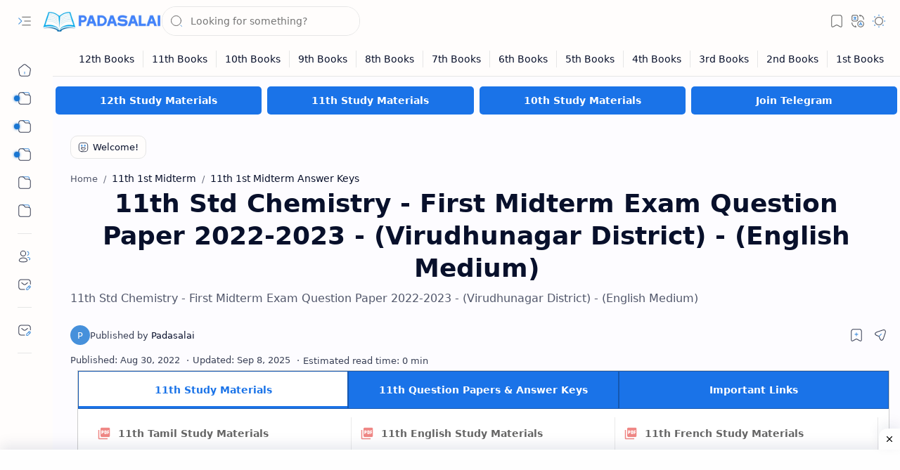

--- FILE ---
content_type: text/html; charset=utf-8
request_url: https://www.google.com/recaptcha/api2/aframe
body_size: 267
content:
<!DOCTYPE HTML><html><head><meta http-equiv="content-type" content="text/html; charset=UTF-8"></head><body><script nonce="IAo5yLfCXSuk_6sn4Ydw7g">/** Anti-fraud and anti-abuse applications only. See google.com/recaptcha */ try{var clients={'sodar':'https://pagead2.googlesyndication.com/pagead/sodar?'};window.addEventListener("message",function(a){try{if(a.source===window.parent){var b=JSON.parse(a.data);var c=clients[b['id']];if(c){var d=document.createElement('img');d.src=c+b['params']+'&rc='+(localStorage.getItem("rc::a")?sessionStorage.getItem("rc::b"):"");window.document.body.appendChild(d);sessionStorage.setItem("rc::e",parseInt(sessionStorage.getItem("rc::e")||0)+1);localStorage.setItem("rc::h",'1767494569471');}}}catch(b){}});window.parent.postMessage("_grecaptcha_ready", "*");}catch(b){}</script></body></html>

--- FILE ---
content_type: application/javascript; charset=UTF-8
request_url: https://www.padasalai.co.in/cdn-cgi/challenge-platform/h/g/scripts/jsd/d39f91d70ce1/main.js?
body_size: 4305
content:
window._cf_chl_opt={uYln4:'g'};~function(q2,y,V,k,n,C,j,O){q2=x,function(f,e,qF,q1,g,J){for(qF={f:378,e:398,g:480,J:382,Y:409,a:487,R:466,P:408,U:438,T:483},q1=x,g=f();!![];)try{if(J=-parseInt(q1(qF.f))/1+parseInt(q1(qF.e))/2*(-parseInt(q1(qF.g))/3)+-parseInt(q1(qF.J))/4+-parseInt(q1(qF.Y))/5+-parseInt(q1(qF.a))/6+-parseInt(q1(qF.R))/7*(parseInt(q1(qF.P))/8)+-parseInt(q1(qF.U))/9*(-parseInt(q1(qF.T))/10),e===J)break;else g.push(g.shift())}catch(Y){g.push(g.shift())}}(b,440652),y=this||self,V=y[q2(475)],k={},k[q2(485)]='o',k[q2(374)]='s',k[q2(392)]='u',k[q2(397)]='z',k[q2(458)]='n',k[q2(454)]='I',k[q2(455)]='b',n=k,y[q2(418)]=function(g,J,Y,R,qu,qs,qp,q7,U,T,Q,o,B,G){if(qu={f:380,e:474,g:416,J:450,Y:472,a:484,R:450,P:472,U:464,T:476,d:463,Q:413,o:425},qs={f:477,e:463,g:451},qp={f:385,e:437,g:443,J:400},q7=q2,null===J||void 0===J)return R;for(U=v(J),g[q7(qu.f)][q7(qu.e)]&&(U=U[q7(qu.g)](g[q7(qu.f)][q7(qu.e)](J))),U=g[q7(qu.J)][q7(qu.Y)]&&g[q7(qu.a)]?g[q7(qu.R)][q7(qu.P)](new g[(q7(qu.a))](U)):function(E,q8,K){for(q8=q7,E[q8(qs.f)](),K=0;K<E[q8(qs.e)];E[K]===E[K+1]?E[q8(qs.g)](K+1,1):K+=1);return E}(U),T='nAsAaAb'.split('A'),T=T[q7(qu.U)][q7(qu.T)](T),Q=0;Q<U[q7(qu.d)];o=U[Q],B=z(g,J,o),T(B)?(G='s'===B&&!g[q7(qu.Q)](J[o]),q7(qu.o)===Y+o?P(Y+o,B):G||P(Y+o,J[o])):P(Y+o,B),Q++);return R;function P(E,K,q6){q6=x,Object[q6(qp.f)][q6(qp.e)][q6(qp.g)](R,K)||(R[K]=[]),R[K][q6(qp.J)](E)}},C=q2(459)[q2(448)](';'),j=C[q2(464)][q2(476)](C),y[q2(423)]=function(g,J,qL,q9,Y,R,P,U){for(qL={f:489,e:463,g:463,J:428,Y:400,a:377},q9=q2,Y=Object[q9(qL.f)](J),R=0;R<Y[q9(qL.e)];R++)if(P=Y[R],P==='f'&&(P='N'),g[P]){for(U=0;U<J[Y[R]][q9(qL.g)];-1===g[P][q9(qL.J)](J[Y[R]][U])&&(j(J[Y[R]][U])||g[P][q9(qL.Y)]('o.'+J[Y[R]][U])),U++);}else g[P]=J[Y[R]][q9(qL.a)](function(T){return'o.'+T})},O=function(qd,qT,qU,qP,qR,qY,qb,e,g,J){return qd={f:412,e:403},qT={f:390,e:400,g:390,J:442,Y:486,a:400},qU={f:463},qP={f:427},qR={f:463,e:486,g:385,J:437,Y:443,a:443,R:385,P:437,U:443,T:427,d:400,Q:427,o:400,m:400,B:427,G:400,E:390,h:437,K:427,W:400,A:400,l:400,S:442},qY={f:468,e:486},qb=q2,e=String[qb(qd.f)],g={'h':function(Y){return Y==null?'':g.g(Y,6,function(a,qx){return qx=x,qx(qY.f)[qx(qY.e)](a)})},'g':function(Y,R,P,qH,U,T,Q,o,B,G,E,K,W,A,S,D,X,q0){if(qH=qb,null==Y)return'';for(T={},Q={},o='',B=2,G=3,E=2,K=[],W=0,A=0,S=0;S<Y[qH(qR.f)];S+=1)if(D=Y[qH(qR.e)](S),Object[qH(qR.g)][qH(qR.J)][qH(qR.Y)](T,D)||(T[D]=G++,Q[D]=!0),X=o+D,Object[qH(qR.g)][qH(qR.J)][qH(qR.a)](T,X))o=X;else{if(Object[qH(qR.R)][qH(qR.P)][qH(qR.U)](Q,o)){if(256>o[qH(qR.T)](0)){for(U=0;U<E;W<<=1,A==R-1?(A=0,K[qH(qR.d)](P(W)),W=0):A++,U++);for(q0=o[qH(qR.Q)](0),U=0;8>U;W=W<<1|q0&1,R-1==A?(A=0,K[qH(qR.o)](P(W)),W=0):A++,q0>>=1,U++);}else{for(q0=1,U=0;U<E;W=W<<1.88|q0,R-1==A?(A=0,K[qH(qR.m)](P(W)),W=0):A++,q0=0,U++);for(q0=o[qH(qR.B)](0),U=0;16>U;W=W<<1.06|q0&1,A==R-1?(A=0,K[qH(qR.G)](P(W)),W=0):A++,q0>>=1,U++);}B--,B==0&&(B=Math[qH(qR.E)](2,E),E++),delete Q[o]}else for(q0=T[o],U=0;U<E;W=W<<1|1&q0,A==R-1?(A=0,K[qH(qR.G)](P(W)),W=0):A++,q0>>=1,U++);o=(B--,B==0&&(B=Math[qH(qR.E)](2,E),E++),T[X]=G++,String(D))}if(o!==''){if(Object[qH(qR.R)][qH(qR.h)][qH(qR.U)](Q,o)){if(256>o[qH(qR.K)](0)){for(U=0;U<E;W<<=1,R-1==A?(A=0,K[qH(qR.W)](P(W)),W=0):A++,U++);for(q0=o[qH(qR.B)](0),U=0;8>U;W=q0&1|W<<1.51,R-1==A?(A=0,K[qH(qR.A)](P(W)),W=0):A++,q0>>=1,U++);}else{for(q0=1,U=0;U<E;W=W<<1|q0,R-1==A?(A=0,K[qH(qR.W)](P(W)),W=0):A++,q0=0,U++);for(q0=o[qH(qR.T)](0),U=0;16>U;W=q0&1|W<<1,R-1==A?(A=0,K[qH(qR.G)](P(W)),W=0):A++,q0>>=1,U++);}B--,B==0&&(B=Math[qH(qR.E)](2,E),E++),delete Q[o]}else for(q0=T[o],U=0;U<E;W=1&q0|W<<1,A==R-1?(A=0,K[qH(qR.G)](P(W)),W=0):A++,q0>>=1,U++);B--,B==0&&E++}for(q0=2,U=0;U<E;W=q0&1|W<<1.36,A==R-1?(A=0,K[qH(qR.l)](P(W)),W=0):A++,q0>>=1,U++);for(;;)if(W<<=1,R-1==A){K[qH(qR.o)](P(W));break}else A++;return K[qH(qR.S)]('')},'j':function(Y,qf){return qf=qb,null==Y?'':''==Y?null:g.i(Y[qf(qU.f)],32768,function(a,qe){return qe=qf,Y[qe(qP.f)](a)})},'i':function(Y,R,P,qg,U,T,Q,o,B,G,E,K,W,A,S,D,q0,X){for(qg=qb,U=[],T=4,Q=4,o=3,B=[],K=P(0),W=R,A=1,G=0;3>G;U[G]=G,G+=1);for(S=0,D=Math[qg(qT.f)](2,2),E=1;D!=E;X=W&K,W>>=1,0==W&&(W=R,K=P(A++)),S|=(0<X?1:0)*E,E<<=1);switch(S){case 0:for(S=0,D=Math[qg(qT.f)](2,8),E=1;E!=D;X=W&K,W>>=1,0==W&&(W=R,K=P(A++)),S|=(0<X?1:0)*E,E<<=1);q0=e(S);break;case 1:for(S=0,D=Math[qg(qT.f)](2,16),E=1;E!=D;X=K&W,W>>=1,W==0&&(W=R,K=P(A++)),S|=E*(0<X?1:0),E<<=1);q0=e(S);break;case 2:return''}for(G=U[3]=q0,B[qg(qT.e)](q0);;){if(A>Y)return'';for(S=0,D=Math[qg(qT.g)](2,o),E=1;E!=D;X=W&K,W>>=1,W==0&&(W=R,K=P(A++)),S|=(0<X?1:0)*E,E<<=1);switch(q0=S){case 0:for(S=0,D=Math[qg(qT.g)](2,8),E=1;D!=E;X=K&W,W>>=1,W==0&&(W=R,K=P(A++)),S|=E*(0<X?1:0),E<<=1);U[Q++]=e(S),q0=Q-1,T--;break;case 1:for(S=0,D=Math[qg(qT.f)](2,16),E=1;E!=D;X=W&K,W>>=1,W==0&&(W=R,K=P(A++)),S|=(0<X?1:0)*E,E<<=1);U[Q++]=e(S),q0=Q-1,T--;break;case 2:return B[qg(qT.J)]('')}if(T==0&&(T=Math[qg(qT.f)](2,o),o++),U[q0])q0=U[q0];else if(Q===q0)q0=G+G[qg(qT.Y)](0);else return null;B[qg(qT.a)](q0),U[Q++]=G+q0[qg(qT.Y)](0),T--,G=q0,T==0&&(T=Math[qg(qT.g)](2,o),o++)}}},J={},J[qb(qd.e)]=g.h,J}(),L();function M(qm,qJ,f,e,g){return qm={f:372,e:452},qJ=q2,f=3600,e=c(),g=Math[qJ(qm.f)](Date[qJ(qm.e)]()/1e3),g-e>f?![]:!![]}function I(g,J,qX,qj,Y,a,R){if(qX={f:462,e:433,g:430,J:420,Y:431,a:478,R:430,P:395,U:434,T:431,d:478,Q:441,o:482,m:395},qj=q2,Y=qj(qX.f),!g[qj(qX.e)])return;J===qj(qX.g)?(a={},a[qj(qX.J)]=Y,a[qj(qX.Y)]=g.r,a[qj(qX.a)]=qj(qX.R),y[qj(qX.P)][qj(qX.U)](a,'*')):(R={},R[qj(qX.J)]=Y,R[qj(qX.T)]=g.r,R[qj(qX.d)]=qj(qX.Q),R[qj(qX.o)]=J,y[qj(qX.m)][qj(qX.U)](R,'*'))}function c(qo,qt,f){return qo={f:439,e:372},qt=q2,f=y[qt(qo.f)],Math[qt(qo.e)](+atob(f.t))}function N(f,qQ,qw){return qQ={f:432},qw=q2,Math[qw(qQ.f)]()<f}function L(qD,qr,ql,qz,f,e,g,J,Y){if(qD={f:439,e:433,g:417,J:444,Y:429,a:470,R:456},qr={f:417,e:444,g:456},ql={f:388},qz=q2,f=y[qz(qD.f)],!f)return;if(!M())return;(e=![],g=f[qz(qD.e)]===!![],J=function(qv,a){if(qv=qz,!e){if(e=!![],!M())return;a=F(),s(a.r,function(R){I(f,R)}),a.e&&Z(qv(ql.f),a.e)}},V[qz(qD.g)]!==qz(qD.J))?J():y[qz(qD.Y)]?V[qz(qD.Y)](qz(qD.a),J):(Y=V[qz(qD.R)]||function(){},V[qz(qD.R)]=function(qC){qC=qz,Y(),V[qC(qr.f)]!==qC(qr.e)&&(V[qC(qr.g)]=Y,J())})}function F(qI,qq,J,Y,a,R,P){qq=(qI={f:387,e:419,g:394,J:447,Y:383,a:415,R:401,P:379,U:488,T:405,d:473,Q:492},q2);try{return J=V[qq(qI.f)](qq(qI.e)),J[qq(qI.g)]=qq(qI.J),J[qq(qI.Y)]='-1',V[qq(qI.a)][qq(qI.R)](J),Y=J[qq(qI.P)],a={},a=mlwE4(Y,Y,'',a),a=mlwE4(Y,Y[qq(qI.U)]||Y[qq(qI.T)],'n.',a),a=mlwE4(Y,J[qq(qI.d)],'d.',a),V[qq(qI.a)][qq(qI.Q)](J),R={},R.r=a,R.e=null,R}catch(U){return P={},P.r={},P.e=U,P}}function v(f,qM,q5,e){for(qM={f:416,e:489,g:396},q5=q2,e=[];null!==f;e=e[q5(qM.f)](Object[q5(qM.e)](f)),f=Object[q5(qM.g)](f));return e}function z(e,g,J,qc,q4,Y){q4=(qc={f:436,e:450,g:406,J:450,Y:453},q2);try{return g[J][q4(qc.f)](function(){}),'p'}catch(R){}try{if(g[J]==null)return g[J]===void 0?'u':'x'}catch(P){return'i'}return e[q4(qc.e)][q4(qc.g)](g[J])?'a':g[J]===e[q4(qc.J)]?'C':!0===g[J]?'T':!1===g[J]?'F':(Y=typeof g[J],q4(qc.Y)==Y?i(e,g[J])?'N':'f':n[Y]||'?')}function x(q,H,f){return f=b(),x=function(e,g,w){return e=e-372,w=f[e],w},x(q,H)}function b(b0){return b0='success,sid,random,api,postMessage,errorInfoObject,catch,hasOwnProperty,11936169rNiyho,__CF$cv$params,POST,error,join,call,loading,chlApiUrl,gwUy0,display: none,split,HkTQ2,Array,splice,now,function,bigint,boolean,onreadystatechange,[native code],number,_cf_chl_opt;mhsH6;xkyRk9;FTrD2;leJV9;BCMtt1;sNHpA9;GKPzo4;AdbX0;REiSI4;xriGD7;jwjCc3;agiDh2;MQCkM2;mlwE4;kuIdX1;aLEay4;cThi2,href,status,cloudflare-invisible,length,includes,location,52577hIvyrY,open,6rk0MhYwolBGmdjZaO3iKx+2-LqWRIunApc1v$VsNXS7E49yfTHUzPD5bQFet8CJg,stringify,DOMContentLoaded,toString,from,contentDocument,getOwnPropertyNames,document,bind,sort,event,XMLHttpRequest,136209YyPegD,Function,detail,30BaQSJX,Set,object,charAt,3330492uXsUzF,clientInformation,keys,/b/ov1/0.7957034805418701:1767493491:xpvtipMv5cSXWOoBs8jmouAsS4f35xS8lTcPyeu3gFA/,xhr-error,removeChild,floor,kgZMo4,string,TbVa1,onerror,map,714850UgFxfy,contentWindow,Object,chlApiSitekey,1816764oSlJvC,tabIndex,/invisible/jsd,prototype,msg,createElement,error on cf_chl_props,http-code:,pow,log,undefined,/cdn-cgi/challenge-platform/h/,style,parent,getPrototypeOf,symbol,38qQVrdn,send,push,appendChild,_cf_chl_opt,JOMysfiuUJ,/jsd/oneshot/d39f91d70ce1/0.7957034805418701:1767493491:xpvtipMv5cSXWOoBs8jmouAsS4f35xS8lTcPyeu3gFA/,navigator,isArray,chlApiRumWidgetAgeMs,416pfJJOa,2803595Wzrdxp,onload,timeout,fromCharCode,isNaN,jsd,body,concat,readyState,mlwE4,iframe,source,uYln4,chlApiClientVersion,kuIdX1,ontimeout,d.cookie,chctx,charCodeAt,indexOf,addEventListener'.split(','),b=function(){return b0},b()}function Z(Y,a,qW,qi,R,P,U,T,d,Q,o,m){if(qW={f:386,e:441,g:439,J:393,Y:402,a:421,R:490,P:384,U:479,T:467,d:440,Q:411,o:424,m:381,B:402,G:446,E:445,h:375,K:407,W:373,A:422,l:402,S:449,D:435,X:426,q0:420,qA:414,ql:399,qS:403},qi=q2,!N(.01))return![];P=(R={},R[qi(qW.f)]=Y,R[qi(qW.e)]=a,R);try{U=y[qi(qW.g)],T=qi(qW.J)+y[qi(qW.Y)][qi(qW.a)]+qi(qW.R)+U.r+qi(qW.P),d=new y[(qi(qW.U))](),d[qi(qW.T)](qi(qW.d),T),d[qi(qW.Q)]=2500,d[qi(qW.o)]=function(){},Q={},Q[qi(qW.m)]=y[qi(qW.B)][qi(qW.G)],Q[qi(qW.E)]=y[qi(qW.B)][qi(qW.h)],Q[qi(qW.K)]=y[qi(qW.Y)][qi(qW.W)],Q[qi(qW.A)]=y[qi(qW.l)][qi(qW.S)],o=Q,m={},m[qi(qW.D)]=P,m[qi(qW.X)]=o,m[qi(qW.q0)]=qi(qW.qA),d[qi(qW.ql)](O[qi(qW.qS)](m))}catch(B){}}function s(f,e,qh,qE,qG,qB,qy,g,J,Y){qh={f:439,e:391,g:402,J:479,Y:467,a:440,R:393,P:421,U:404,T:433,d:411,Q:424,o:410,m:376,B:465,G:465,E:460,h:399,K:403,W:469},qE={f:491},qG={f:461,e:430,g:389,J:461},qB={f:411},qy=q2,g=y[qy(qh.f)],console[qy(qh.e)](y[qy(qh.g)]),J=new y[(qy(qh.J))](),J[qy(qh.Y)](qy(qh.a),qy(qh.R)+y[qy(qh.g)][qy(qh.P)]+qy(qh.U)+g.r),g[qy(qh.T)]&&(J[qy(qh.d)]=5e3,J[qy(qh.Q)]=function(qV){qV=qy,e(qV(qB.f))}),J[qy(qh.o)]=function(qk){qk=qy,J[qk(qG.f)]>=200&&J[qk(qG.f)]<300?e(qk(qG.e)):e(qk(qG.g)+J[qk(qG.J)])},J[qy(qh.m)]=function(qn){qn=qy,e(qn(qE.f))},Y={'t':c(),'lhr':V[qy(qh.B)]&&V[qy(qh.G)][qy(qh.E)]?V[qy(qh.G)][qy(qh.E)]:'','api':g[qy(qh.T)]?!![]:![],'payload':f},J[qy(qh.h)](O[qy(qh.K)](JSON[qy(qh.W)](Y)))}function i(f,e,qO,q3){return qO={f:481,e:481,g:385,J:471,Y:443,a:428,R:457},q3=q2,e instanceof f[q3(qO.f)]&&0<f[q3(qO.e)][q3(qO.g)][q3(qO.J)][q3(qO.Y)](e)[q3(qO.a)](q3(qO.R))}}()

--- FILE ---
content_type: application/javascript; charset=utf-8
request_url: https://blogger-templates.github.io/Plugins/license.min.js
body_size: -81
content:
/*! Plus UI Javascript (license.min.js) | Authors: Deo Kumar, Armaan Kumar (https://fineshopdesign.com) | License: Unlicensed | Copyright (c) 2024-2025 Fineshop Design */
(function(){
  console.log("%cPlus UI License: ACTIVE", "color: green; font-weight: bold; font-size: 14px;");
  })();
